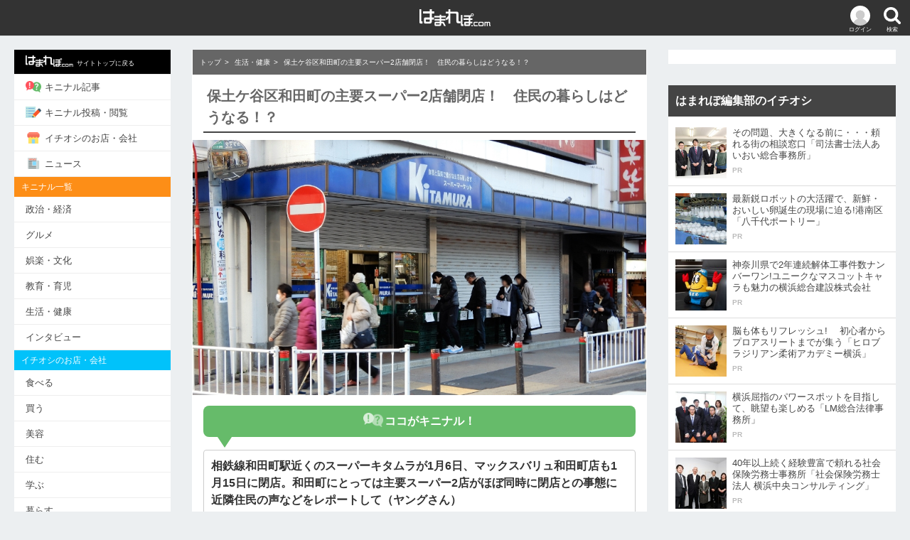

--- FILE ---
content_type: text/html; charset=UTF-8
request_url: https://hamarepo.com/story.php?story_id=7491
body_size: 12841
content:
<!DOCTYPE html>
<html>
<head>
<base href="https://hamarepo.com">
<meta charset="UTF-8">
<meta http-equiv="X-UA-Compatible" content="IE=edge">
<meta name="viewport" content="width=device-width,initial-scale=1">
<title>保土ケ谷区和田町の主要スーパー2店舗閉店！　住民の暮らしはどうなる！？ - [はまれぽ.com]  横浜 川崎 湘南 神奈川県の地域情報サイト</title>
<meta content="保土ケ谷区和田町の主要スーパー2店舗閉店！　住民の暮らしはどうなる！？ - はまれぽ.com" name="title">
<meta name="robots" content="index,follow" />
<meta name="keywords" content="" />
<meta name="description" content="相鉄線和田町駅近くのスーパーキタムラが1月6日、マックスバリュ和田町店も1月15日に閉店。和田町にとっては主要スーパー2店がほぼ同時に閉店との事態に近隣住民の声などをレポートして | 『はまれぽ.com』とは...横浜、川崎、湘南、神奈川県のキニナルお店、噂、スポット、変な場所、不思議なモノ、行政問題など真面目な疑問を徹底調査してレポートします。あなたがキニナル事をお寄せください。" />
<meta property="og:site_name" content="はまれぽ.com"/>
<meta property="article:publisher" content="https://www.facebook.com/hamarepocom/" />
<meta property="og:title" content="保土ケ谷区和田町の主要スーパー2店舗閉店！　住民の暮らしはどうなる！？ - はまれぽ.com 神奈川県の地域情報サイト" />
<meta property="og:description" content="相鉄線和田町駅近くのスーパーキタムラが1月6日、マックスバリュ和田町店も1月15日に閉店。和田町にとっては主要スーパー2店がほぼ同時に閉店との事態に近隣住民の声などをレポートして | 『はまれぽ.com』とは...横浜、川崎、湘南、神奈川県のキニナルお店、噂、スポット、変な場所、不思議なモノ、行政問題など真面目な疑問を徹底調査してレポートします。あなたがキニナル事をお寄せください。"/>
<meta property="og:type"   content="article"/>
<meta property="og:url"    content="http://hamarepo.com/story.php?story_id=7491"/>
<meta property="og:image"  content="http://hamarepo.com/story/images/7491/large_image.jpg?200122_01"/>
<meta property="fb:app_id" content="199591593421006"/>

<meta name="twitter:card"  content="summary_large_image" />
<meta name="twitter:site"  content="@twitter_acount" />
<meta name="twitter:image" content="https://hamarepo.com/story/images/7491/large_image.jpg" />

<link rel="canonical" href="https://hamarepo.com/story.php?story_id=7491">
<link rel="stylesheet" href="css_2017/drawer.css?200122_01">
<link rel="stylesheet" href="css_2017/style.css?200122_01">
<link rel="apple-touch-icon" href="https://hamarepo.com/images/sp_icons/icon.png">
<script src="https://ajax.googleapis.com/ajax/libs/jquery/2.2.4/jquery.min.js"></script>
<script src="js_2017/jquery.jscroll.test.js"></script>

<script type="application/ld+json">
{
  "@context": "http://schema.org",
  "@type": "Organization",
  "name": "はまれぽ.com",
  "url": "https://hamarepo.com/",
  "logo": "https://hamarepo.com/images/sp_icons/icon.png",
  "sameAs": [
    "https://www.facebook.com/hamarepocom/",
    "https://twitter.com/hamarepo",
    "https://www.instagram.com/hamarepo/",
    "https://www.youtube.com/channel/UCPLAXvs6Q7YXVz-boyjqoXA"
  ]
}
</script>

<script type="application/ld+json">
{
  "@context": "http://schema.org",
  "@type": "BreadcrumbList",
  "itemListElement":
  [
    {
      "@type": "ListItem",
      "position": 1,
      "item":
      {
        "@id": "https://hamarepo.com",
        "name": "トップ"
      }
    },
    {
      "@type": "ListItem",
      "position": 2,
      "item":
      {
        "@id": "https://hamarepo.com/top.php?genre_id=5",
        "name": "生活・健康"
      }
    }  ]
}
</script>
<script type="application/ld+json">
{
  "@context" : "http://schema.org",
  "@type" : "Article",
  "name" : "保土ケ谷区和田町の主要スーパー2店舗閉店！　住民の暮らしはどうなる！？",
  "author" : {
    "@type" : "Person",
    "name" : "結城靖博"
  },
   "publisher": {
    "@type": "Organization",
    "name": "はまれぽ.com",
    "logo": {
      "@type": "ImageObject",
      "url": "https://hamarepo.com/img_2017/hamarepo-184x60.png",
      "width" : 184,
      "height": 60
    }
  },
  "headline": "保土ケ谷区和田町の主要スーパー2店舗閉店！　住民の暮らしはどうなる！？",
  "datePublished" : "2020-01-27",
  "image" : "https://hamarepo.com/story/images/7491/large_image.jpg",
  "articleSection" : "相鉄線和田町駅近くのスーパーキタムラが1月6日、マックスバリュ和田町店も1月15日に閉店。和田町にとっては主要スーパー2店がほぼ同時に閉店との事態に近隣住民の声などをレポートして"
  ,"aggregateRating" : {
    "@type" : "AggregateRating",
    "bestRating"  : "100",
    "worstRating" : "0",
    "ratingValue" : "98.627787307033",
    "ratingCount" : "591"
  }
}
</script>
<!-- Google Analytics -->
<script>
	(function(i,s,o,g,r,a,m){i['GoogleAnalyticsObject']=r;i[r]=i[r]||function(){
			(i[r].q=i[r].q||[]).push(arguments)},i[r].l=1*new Date();a=s.createElement(o),
		m=s.getElementsByTagName(o)[0];a.async=1;a.src=g;m.parentNode.insertBefore(a,m)
	})(window,document,'script','https://www.google-analytics.com/analytics.js','ga');
	ga('create', 'UA-16475869-1', 'auto');
	ga('send', 'pageview');
</script>
<!-- End Google Analytics -->
<style>.pconly{display: block;} .sponly , .showapp{display: none;}</style>
	<!-- ヘッダー用_<head>のすぐ下に設置してください -->
	<script async src="https://securepubads.g.doubleclick.net/tag/js/gpt.js"></script>
	<script>
		!function(a9,a,p,s,t,A,g){if(a[a9])return;function q(c,r){a[a9]._Q.push([c,r])}a[a9]={init:function(){q("i",arguments)},fetchBids:function(){q("f",arguments)},setDisplayBids:function(){},targetingKeys:function(){return[]},_Q:[]};A=p.createElement(s);A.async=!0;A.src=t;g=p.getElementsByTagName(s)[0];g.parentNode.insertBefore(A,g)}("apstag",window,document,"script","//c.amazon-adsystem.com/aax2/apstag.js");

		apstag.init({
			pubID: 'c06cc614-f284-4373-8e7b-e334e4dcb9d3',
			adServer: 'googletag',
			simplerGPT: true
		});

		window.googletag = window.googletag || {cmd: []};

		var slot1;
		var slot2;
		var slot3;
		var slot4;
		var slot5;
		var slot6;
		var slot7;
		var slot8;

		googletag.cmd.push(function() {
			var SP_rect = googletag.sizeMapping()
				.addSize([770, 0], [])
				.addSize([360, 0], [336, 280])
				.addSize([0, 0], [300, 250])
				.build();
			var SP_banner = googletag.sizeMapping()
				.addSize([770, 0], [])
				.addSize([0, 0], [[320, 50], [320, 100]])
				.build();
			var PC_rect = googletag.sizeMapping()
				.addSize([770, 0], [300, 250])
				.addSize([0, 0], [])
				.build();
			var PC_300x600 = googletag.sizeMapping()
				.addSize([770, 0], [300, 600])
				.addSize([0, 0], [])
				.build();
			slot1 = googletag.defineSlot('/9176203/1694496', [[300, 250], [336, 280]], 'div-gpt-ad-1584589618087-0').defineSizeMapping(SP_rect).addService(googletag.pubads());
			slot2 = googletag.defineSlot('/9176203/1694497', [[336, 280], [300, 250]], 'div-gpt-ad-1584589655430-0').defineSizeMapping(SP_rect).addService(googletag.pubads());
			slot3 = googletag.defineSlot('/9176203/1694498', [[300, 250], [336, 280]], 'div-gpt-ad-1584589696113-0').defineSizeMapping(SP_rect).addService(googletag.pubads());
			slot4 = googletag.defineSlot('/9176203/1694499', [[320, 50], [320, 100]], 'div-gpt-ad-1584589743076-0').defineSizeMapping(SP_banner).addService(googletag.pubads());
			slot5 = googletag.defineSlot('/9176203/1694500', [[300, 250]], 'div-gpt-ad-1584589777375-0').defineSizeMapping(PC_rect).addService(googletag.pubads());
			slot6 = googletag.defineSlot('/9176203/1694501', [[336, 280], [300, 250]], 'div-gpt-ad-1584589819975-0').defineSizeMapping(PC_rect).addService(googletag.pubads());
			slot7 = googletag.defineSlot('/9176203/1694502', [[300, 250], [336, 280]], 'div-gpt-ad-1584589859926-0').defineSizeMapping(PC_rect).addService(googletag.pubads());
			slot8 = googletag.defineSlot('/9176203/1694503', [300, 600], 'div-gpt-ad-1584589906422-0').defineSizeMapping(PC_300x600).addService(googletag.pubads());
			googletag.pubads().disableInitialLoad(); //リクエストを待つ記述
			googletag.pubads().enableSingleRequest();
			googletag.pubads().collapseEmptyDivs(); //空のdivを閉じる
			googletag.enableServices();
		});

		googletag.cmd.push(function(){
			apstag.fetchBids({
					timeout: 2000 },
				function(bids) {
					apstag.setDisplayBids();
					googletag.pubads().refresh(); //広告をリフレッシュする記述
				});
		});
	</script>
</head>

<body class="drawer drawer--left drawer--sidebar">
	<header>
		<div class="header_wrap">

			<button type="button" class="drawer-toggle drawer-hamburger header_menu_btn"><img src="img_2017/icon-menu.png" alt="メニューボタン" ><p>メニュー</p></button>
			<div class="header_login_btn"><a href="member/menu/menu.php"><img src="img_2017/icon-login.png" alt="" ><p>ログイン</p></a></div>			<div id="header_search_btn" class="header_search_btn"><img src="img_2017/icon-search.png" alt="検索ボタン" ><p>検索</p></div>
			<h1 class="header-logo"><a href="https://hamarepo.com"><img src="img_2017/hamarepo-logo.png" alt="横浜のキニナル情報が見つかる！ はまれぽ.com" ></a></h1>

			<div id="header_search_box" class="header_search_box">
				<div id="search_section" class="search_inner">
					<form id="headSearchForm" name="headSearchForm" method="GET" action="https://hamarepo.com/search.php" enctype="multipart/form-data">
						<div class="clearfix">
							<div class="search_input_wrap"><input name="search" id="search" size="20" maxlength="2048" value="" placeholder="検索キーワードを入力" autocomplete="off" type="text"></div>
							<button id="search_btn" type="submit">検索</button>
						</div>
						<div id="site_search_switch" class="search_switch">
							<label id="kininaru_radio" class="search_label"><input name="search_rdo" value="1" id="search_kininaru" type="radio" checked><span>キニナル記事から探す</span></label>
							<label id="ichioshi_radio" class="search_label"><input name="search_rdo" value="2" id="search_ichioshi" type="radio"><span>キニナルお店・会社を探す</span></label>
						</div>
						<input id="search_post_type" name="post_type" value="ichioshi" type="hidden">
					</form>
				</div>
			</div>
		</div>
	</header>

	<div id="wrapper">
		<nav class="drawer-nav" role="">
			<div class="drawer-menu">
									<div class="drawer-login clearfix">
						<div class="drawer-login_l">
							<img src="img_2017/icon-login.png" alt="">
						</div>
						<div class="drawer-login_r">
							<p><span class="drawer-login_name">ゲスト</span>さん</p>
							<div><span><a href="member/menu/menu.php">ログイン・会員登録</a></span></div>
						</div>
					</div>
								<ul>
					<li style="background: #000;"><a href="https://hamarepo.com" style="color:#fff;font-size:9px;"><img src="img_2017/hamarepo-logo.png" class="drawer-menu_icon" alt="">サイトトップに戻る</a></li>
					<li><a href="https://hamarepo.com/top.php"><img src="img_2017/icon-kininaru.png" class="drawer-menu_icon" alt="">キニナル記事</a></li>
					<li><a href="https://hamarepo.com//kininaru.php"><img src="img_2017/icon-write.png" class="drawer-menu_icon" alt="">キニナル投稿・閲覧</a></li>
					<li><a href="https://hamarepo.com/ichioshi/"><img src="img_2017/icon-shop.png" class="drawer-menu_icon" alt="">イチオシのお店・会社</a></li>
					<li><a href="https://hamarepo.com/news/"><img src="img_2017/icon-news.png" class="drawer-menu_icon" alt="">ニュース</a></li>
					<!--<li><a href="ranking.php"><img src="img_2017/icon-ranking.png" class="drawer-menu_icon" alt="">アクセスランキング</a></li>-->
					<!--<li><a href="topEnquete.php?page_no=0&enqueteId=171&mode=back&top=1"><img src="img_2017/icon-check.png" class="drawer-menu_icon" alt="">キニナル意識調査</a></li>-->
				</ul>
				<p class="drawer-section-name bg-kininaru">キニナル一覧</p>
				<ul>
					<li><a href="top.php?genre_id=1">政治・経済</a></li>
					<li><a href="top.php?genre_id=3">グルメ</a></li>
					<li><a href="top.php?genre_id=2">娯楽・文化</a></li>
					<li><a href="top.php?genre_id=4">教育・育児</a></li>
					<li><a href="top.php?genre_id=5">生活・健康</a></li>
					<li><a href="top.php?genre_id=6">インタビュー</a></li>
				</ul>
				<p class="drawer-section-name bg-ichioshi">イチオシのお店・会社</p>
				<ul>
					<li><a href="ichioshi/eat/">食べる</a></li>
					<li><a href="ichioshi/buy/">買う</a></li>
					<li><a href="ichioshi/beauty/">美容</a></li>
					<li><a href="ichioshi/sumu/">住む</a></li>
					<li><a href="ichioshi/learn">学ぶ</a></li>
					<li><a href="ichioshi/live">暮らす</a></li>
					<li><a href="ichioshi/play">遊ぶ・泊まる</a></li>
					<li><a href="ichioshi/hospital">病院</a></li>
					<li><a href="ichioshi/consult">相談</a></li>
					<li><a href="ichioshi/health">健康</a></li>
				</ul>
				<div class="drawer-sns clearfix">
					<a href="https://www.facebook.com/hamarepocom/"><img src="img_2017/icon-facebook.png" alt="Facebook"></a>
					<a href="https://twitter.com/hamarepo"><img src="img_2017/icon-twitter.png" alt="Twitter"></a>
					<a href="https://www.instagram.com/hamarepo/"><img src="img_2017/icon-instagram.png" alt="Instagram"></a>
					<a href="https://www.youtube.com/channel/UCPLAXvs6Q7YXVz-boyjqoXA"><img src="img_2017/icon-youtube.png" alt="YouTube"></a>
				</div>
				<ul>
					<li><a href="news_backnumber.php">お知らせ</a></li>
					<li><a href="hamarepo.php">はまれぽ.comとは</a></li>
					<li><a href="writer_list.php">ライター紹介</a></li>
					<li><a href="question.php">Q&amp;A</a></li>
					<li><a href="sitemap/">サイトマップ</a></li>
					<li><a href="company.php">運営会社</a></li>
					<li><a href="siterule.php">サイト規約</a></li>
					<li><a href="privacy.php">プライバシーポリシー</a></li>
					<li><a href="contact.php">お問い合わせ</a></li>
					<li><a href="member/login/logout.php">ログアウト</a></li>
				</ul>
			</div>
			<div class="nav-banner">
				<ul>
					<div class="nav-banner">
						<ul>
							<li><a href="//hamarepo.com/campaign/fleeplan/"><img src="//hamarepo.com/img_2017/freeplan.png" alt=""></a></li>
							<li><a href="//hamarepo.com/top.php?genre_id=6?b"><img src="//hamarepo.com/img_2017/hamabito2.jpg" alt=""></a></li>
							<li><a href="//hamarepo.com/news.php?news_id=448"><img src="//hamarepo.com/img_2017/ad/banner-wanted.jpg" alt=""></a></li>
						</ul>
					</div>
				</ul>
			</div>
		</nav>

		<div id="division" class="clearfix">
			<!--<div class="ad_top-banner"><img src="img_2017/baner950×270.jpg" alt=""></div>-->
			<div id="mainWrap">
				<main id="main">

				
				<style>
	.comment_vote,a.storyVote{cursor: pointer;}
	.article-recommend_img{object-fit: cover;}
</style>

<script>
$(function(){
	$('.scroll').jscroll({
			loadingHtml		:	'<div style="text-align: center"><img src="../img_2017/loading.gif" alt="Loading" class="loading-gif"></div>',
			nextSelector	:	'a.next:last',
			contentSelector	:	'div.article-list_wrap',
			callback: jscroll_callback
		}, function(){
			_gaq.push(['_trackPageview', $('a.next').attr('href')]);
			var id = $('p').attr('id','sample');
		}
	);
});
</script>

<!--レコメンド-->
<script>
	$(document).on("click",".reccomend",function(){
		var reccomend  = $(this).data();
		var result = $.ajax({
			url:'./lib/reccomend_request.php',
			type:'POST',
			data:reccomend,
			async: false
		});
		//alert(responseText);
		//alert(result);
	});
</script>

<!-- 面白かった・面白くなかったボタン-->
<script type="text/javascript">
	$(document).on("click","a.storyVote",function(){

		var flg=1;
		var story_point;
		var story_id=$(this).attr('id');
		var evalute_flg=$(this).attr('value');
		if(story_id.search('storyVote_good_') != -1){
			story_id=story_id.replace('storyVote_good_','');
			story_point=parseInt($('#story_point_good_'+story_id).text());
		}else{
			story_id=story_id.replace('storyVote_bad_','');
			story_point=parseInt($('#story_point_bad_'+story_id).text());
			flg=2;
		}

		if(!isNaN(story_point)){
			story_point++;
			if(flg==1){
				$('#story_point_good_'+story_id).text(story_point);
			}else{
				$('#story_point_bad_'+story_id).text(story_point);
			}
		}

		var result = $.ajax({
			url:'./member/story/vote.php',
			type:'post',
			data:{story_id: story_id,evalute_flg: evalute_flg},
			cache:false,
			dataType:'json',
			timeout:5000,
		});

		$("a.storyVote").css('cursor','auto').removeClass('storyVote').unbind('click');
		$('li.storyVote').removeClass('good bad');

	});
</script>


<style>
	.comment_vote,a.storyVote{cursor: pointer;}
	.article-recommend_img{object-fit: cover;}
</style>

<!--そう思う・思わない-->
<script>
	$(document).on("click",".comment_vote",function(){

		var flg=1;
		var story_point;
		var comment_no=$(this).attr('id');
		var evalute_flg=$(this).attr('value');

		if(comment_no.search('storyComment_thinkso_') != -1){
			comment_no=comment_no.replace('storyComment_thinkso_','');
			story_point=parseInt($('#comment_point_thinkso_'+comment_no).text());
		}else{
			comment_no=comment_no.replace('storyComment_dontthink_','');
			story_point=parseInt($('#comment_point_dontthink_'+comment_no).text());
			flg=2;
		}

		if(!isNaN(story_point)){
			story_point++;
			if(flg==1){
				$('#comment_point_thinkso_'+comment_no).text(story_point);
			}else{
				$('#comment_point_dontthink_'+comment_no).text(story_point);
			}
		}
		 var result = $.ajax({
			 url:'./member/story/comment_vote.php',
			 type:'post',
			 data:{comment_no: comment_no , evalute_flg: evalute_flg},
			 cache:false,
			 dataType:'json',
			 timeout:5000,
			 async: false
		 }).responseText;

		var comment_no=$(this).attr('id');
		if(comment_no.search('storyComment_thinkso_') != -1){
			comment_no=comment_no.replace('storyComment_thinkso_','');
		}else{
			comment_no=comment_no.replace('storyComment_dontthink_','');
		}

		if(!isNaN(comment_no)){
			$(".thinkso"   + comment_no).attr("src","./img/common/button/bt_thinkso_gray.gif"  ).css('cursor','auto').unbind('click').removeClass("storyCommentVote"+comment_no).removeClass('comment_vote').parent("li").removeClass('good');
			$(".dontthink" + comment_no).attr("src","./img/common/button/bt_dontthink_gray.gif").css('cursor','auto').unbind('click').removeClass("storyCommentVote"+comment_no).removeClass('comment_vote').parent("li").removeClass('bad');
		}

	});
</script>

<!--コメント入力欄-->
<script>
	$(document).on("click","#comment_wrap dt",function(){
		$(this).next().slideToggle();
		if($(this).hasClass('active')){
			$(this).removeClass('active');
		}else{
			$(this).addClass('active');
		}
	});
	$(document).on("click",'#comment_wrap a',function(){
		return false;
	});
</script>

<!--コメントの追加表示-->
<script type="text/javascript">
	$(document).on("click",'#story-comment-more',function(){
		var storyCommentMore = $(this);
		var pageNo = parseInt($(this).attr("page-no"));
		var storyId = $(this).attr("story-id");
		var url = "story_comment_list.php";
		storyCommentMore.attr("page-no", pageNo + 1);
		$.getJSON(url, {"page_no": pageNo, "story_id":storyId, "ajax": true}, function(data){
			if(data.comment_last) {$("#story-comment-more-warp").remove();}
			$("#story-comment").append(data.comment_story);
			$("#story-comment-more").attr("page-no", pageNo + 1);
			ga('send', 'pageview','/story_comment_list.php?page_no='+pageNo+'&story_id='+storyId);
		})
	});
</script>

		<nav class="service-menu">
			<menu class="clearfix">
				<li><a href="https://hamarepo.com/top.php"><img src="img_2017/icon-kininaru.png" alt=""><p>キニナル記事</p></a></li>
				<li><a href="https://hamarepo.com/kininaru.php"><img src="img_2017/icon-write.png" alt=""><p>キニナル投稿・閲覧</p></a></li>
				<li><a href="https://hamarepo.com/ichioshi/"><img src="img_2017/icon-shop.png" alt=""><p>イチオシのお店・会社</p></a></li>
				<li><a href="https://hamarepo.com/news/"><img src="img_2017/icon-news.png" alt=""><p>ニュース</p></a></li>
			</menu>
		</nav>
		<div class="category-menu">
			<ul class="clearfix">
				<li><a href="top.php" class="active_top">トップ</a></li>
				<li><a href="top.php?genre_id=1">政治・経済</a></li>
				<li><a href="top.php?genre_id=3">グルメ</a></li>
				<li><a href="top.php?genre_id=2">娯楽・文化</a></li>
				<li id="menu-list_btn" class="menu-list_btn">一覧<span>▼</span></li>
				<ul id="toggle_category-menu_box" class="toggle_category-menu_box clearfix">
					<li><a href="top.php?genre_id=4">教育・育児</a></li>
					<li><a href="top.php?genre_id=5">生活・健康</a></li>
					<li><a href="top.php?genre_id=6">インタビュー</a></li>
					<li class="menu-list_btn"></li>
				</ul>
			</ul>
		</div>
		<!-- パンくずリスト -->
		<div class="breadcrumb">
							<ul>
											<li><a href="https://hamarepo.com">トップ</a></li>
											<li><a href="https://hamarepo.com/top.php?genre_id=5">生活・健康</a></li>
										<li>保土ケ谷区和田町の主要スーパー2店舗閉店！　住民の暮らしはどうなる！？</li>
				</ul>
					</div>

		<!-- パンくずリスト -->
		<article class="article">
			<h1>保土ケ谷区和田町の主要スーパー2店舗閉店！　住民の暮らしはどうなる！？</h1>
			<div class="title_img"><img src="story/images/7491/large_image.jpg" alt="保土ケ谷区和田町の主要スーパー2店舗閉店！　住民の暮らしはどうなる！？"></div>			<div class="title_kininaru">
				<p class="genre_id5"><img src="img_2017/icon-write2.png" alt="">ココがキニナル！</p>
				<h2>相鉄線和田町駅近くのスーパーキタムラが1月6日、マックスバリュ和田町店も1月15日に閉店。和田町にとっては主要スーパー2店がほぼ同時に閉店との事態に近隣住民の声などをレポートして（ヤングさん）</h2>
			</div>
			<div class="title_result">
				<p>はまれぽ調査結果！</p>
				<h2>長らく地元に親しまれてきたスーパー2店舗の閉店は、やはり住民にとって大きな痛手のようだ。だが、各人各様が対応策を案じる中、隣り駅の上星川にもうすぐできるサミットに希望を託す人々も多い。</h2>
				</div>			<!--
				<div class="title_parts clearfix">
					<p class="date"></p>
					<p class="writer">面白かった：583 面白くなかった：8</p>
				</div>
-->
							<center>
					<div class="ad_under_title">
						<ul class="clearfix"><!--
					--><li></li><!--
					--><li></li><!--
				--></ul>
					</div>
				</center>
			
			<div class="sns_box">
				<ul class="clearfix"><!--
						--><li><a href="https://www.facebook.com/share.php?u=http://hamarepo.com/story.php?story_id=7491" onClick="window.open(this.href, 'FBwindow', 'width=650, height=450, menubar=no, toolbar=no, scrollbars=yes'); return false;" target="_blank" class="facebook_btn"><img src="img_2017/sns-facebook.png" alt="Facebook"></a></li><!--
						--><li><a target="_blank" href="https://twitter.com/share?url=http://hamarepo.com/story.php?story_id=7491/&amp;text=%E4%BF%9D%E5%9C%9F%E3%82%B1%E8%B0%B7%E5%8C%BA%E5%92%8C%E7%94%B0%E7%94%BA%E3%81%AE%E4%B8%BB%E8%A6%81%E3%82%B9%E3%83%BC%E3%83%91%E3%83%BC2%E5%BA%97%E8%88%97%E9%96%89%E5%BA%97%EF%BC%81%E3%80%80%E4%BD%8F%E6%B0%91%E3%81%AE%E6%9A%AE%E3%82%89%E3%81%97%E3%81%AF%E3%81%A9%E3%81%86%E3%81%AA%E3%82%8B%EF%BC%81%EF%BC%9F" class="twitter_btn"><img src="img_2017/sns-twitter.png" alt="Twitter"></a></li><!--
						--><li><a target="_blank" href="https://line.me/R/msg/text/?%E4%BF%9D%E5%9C%9F%E3%82%B1%E8%B0%B7%E5%8C%BA%E5%92%8C%E7%94%B0%E7%94%BA%E3%81%AE%E4%B8%BB%E8%A6%81%E3%82%B9%E3%83%BC%E3%83%91%E3%83%BC2%E5%BA%97%E8%88%97%E9%96%89%E5%BA%97%EF%BC%81%E3%80%80%E4%BD%8F%E6%B0%91%E3%81%AE%E6%9A%AE%E3%82%89%E3%81%97%E3%81%AF%E3%81%A9%E3%81%86%E3%81%AA%E3%82%8B%EF%BC%81%EF%BC%9Fhttp://hamarepo.com/story.php?story_id=7491" target="_blank" class="line_btn"><img src="img_2017/sns-line.png" alt="LINE"></a></li><!--
						--><li><a target="_blank" href="https://b.hatena.ne.jp/entry/http://hamarepo.com/story.php?story_id=7491" data-hatena-bookmark-layout="simple" title="保土ケ谷区和田町の主要スーパー2店舗閉店！　住民の暮らしはどうなる！？" data-hatena-bookmark-initialized="1" class="hatena_btn"><img src="img_2017/sns-hatena.png" alt="はてな"></a></li><!--
				--></ul>
				<!--
				<div class="feedly">
					<ul class="clearfix">
						<li><a href="" class="feedly_btn"><img src="img_2017/sns-feedly.png" alt="Facebook"></a></li>
					</ul>
				</div>
				-->
			</div>

			<div class="title_parts clearfix">
				<time class="date" datetime="2026-01-23T14:55:45+0900" >2020年01月27日</time>
				<p class="writer">ライター：<a href="./story_list.php?user_id=19499">結城靖博</a> </p>
			</div>
			<!-- 記事の内容 -->
			<input type="hidden" value="story_7491" id="origin_content">

			<div class="article-list_wrap scroll">
				<div class="article_inner">
					<p>	<span style="font-size:14px;">相鉄線星川駅近くの大型スーパー・イオン天王町店が建て替えのため2020（令和2）年2月9日をもって一時休業することが話題となっている今、なんと隣り駅の和田町（わだまち）の主要スーパーまで、しかも2店舗立て続けになくなってしまうという。<br />	これは近隣住民にとっては大問題だろう。今回は、そんな住民の生の声を拾う調査だ。さっそく緊急取材を行うべく保土ケ谷区仏向町にある和田町駅へ向かった。<br />	　<br />	</span></p><p style="text-align: center;">	<span style="color:#0000cd;"><span style="font-size:14px;"><img alt="" src="/writer/story/images/images/hamarepo/kojima/2020/01/7491/01_R.jpg" style="width: 600px; height: 459px;" /><br />	投稿にあるスーパーキタムラとマックスバリュの位置関係</span></span><span style="font-size:14px;"><a href="https://www.openstreetmap.org/copyright" target="_blank"><span style="color:#0000cd;">（&copy; OpenStreetMap contributors）</span></a></span></p><p>	<span style="font-size:14px;">　<br />	　<br />	　<br />	<h2>すでに閉店後のスーパーキタムラの様子</h2><br />	　<br />	最初に和田町を訪れたのは2020（令和2）年1月14日。すでにスーパーキタムラが閉店してから8日経っていた。<br />	　</span></p><p style="text-align: center;">	<span style="color:#0000cd;"><span style="font-size:14px;"><img alt="" src="/writer/story/images/images/hamarepo/kojima/2020/01/7491/02_R.JPG" style="width: 600px; height: 450px;" /><br />	和田町駅北口側からの眺め</span></span></p><p>	<span style="font-size:14px;">　<br />	スーパーキタムラは線路を渡った南口側の、駅からすぐの場所にあった。<br />	　<br />	</span></p><p style="text-align: center;">	<span style="color:#0000cd;"><span style="font-size:14px;"><img alt="" src="/writer/story/images/images/hamarepo/kojima/2020/01/7491/03_R.JPG" style="width: 600px; height: 450px;" /><br />	おやっ？</span></span></p><p>	<span style="font-size:14px;">　<br />	閉店したはずなのにシャッターが一部開き、店の前に人々が集まっていた。なぜだろうと思い店に近づき、店頭で客の相手をしていた店の人に声をかける。すると、横のほうを指差しながら、「詳しい話は弁護士さんに聞いてください」と沈んだ声が返ってきた。<br />	えっ、そばに弁護士が立っているのか？　と一瞬思ったが、そうではなく、閉店の告知と弁護士の連絡先が記された文書が、指差すほうの店先に貼られていたのだった。<br />	　<br />	</span></p><p style="text-align: center;">	<span style="color:#0000cd;"><span style="font-size:14px;"><img alt="" src="/writer/story/images/images/hamarepo/kojima/2020/01/7491/04_2_R.JPG" style="width: 600px; height: 450px;" /><br />	書面に「多額の負債を抱えて・・・」とある</span></span></p><p>	<span style="font-size:14px;">　<br />	今回の取材はあくまで閉店にともなう近隣住民の声を聞くことが目的であり、ことさらに閉店理由を追及したりすることは本意ではない。それにこの書面を読めば、閉めざるをえなくなったわけは、もう十分理解できるだろう。<br />	　<br />	</span></p><p style="text-align: center;">	<span style="color:#0000cd;"><span style="font-size:14px;"><img alt="" src="/writer/story/images/images/hamarepo/kojima/2020/01/7491/05_R.JPG" style="width: 600px; height: 450px;" /><br />	店先では商品が安く売られていた</span></span></p><p>	<span style="font-size:14px;">　<br />	売れ残った在庫を処分しているのだろうか。<br />	店頭に並ぶ商品の前には、大勢の客たちが入れ代わり立ち代わり現れる。皆、なかなか立ち去ろうとしない。そこには、単に商品を品定めするだけではなく、長年利用してきたスーパーの終焉を惜しむかのような表情も見受けられた。<br />	<br />	そんな方々が購入を終えて店を離れたところで、話を聞くことにした。<br />	　<br />	　<br />	　<br />	<h2>バスを利用する80代女性の声</h2><br />	　<br />	最初に声をかけたのは85歳のお元気な女性。家は駅からバスで20分ほどかかる新桜ケ丘のほうだという。40年ほど前からそこに暮らし、和田町駅を利用するときは昔からこの店で買い物をして帰ったそうだ。<br />	食料品しか扱っていないが、駅の目の前だから便利だし、品質も良かったという。<br />	　<br />	</span></p><p style="text-align: center;">	<span style="color:#0000cd;"><span style="font-size:14px;"><img alt="" src="/writer/story/images/images/hamarepo/kojima/2020/01/7491/06_R.JPG" style="width: 600px; height: 450px;" /><br />	店は駅の隣りだ。この立地は強みだったろう</span></span></p><p>	<span style="font-size:14px;">　<br />	「南口で乗り降りする人は、みんなここを利用してましたよ。でも、2～3ヶ月前からちょっと品質が落ちてきておかしいなと思っていたら、突然これでしょ。びっくりしちゃった」<br />	そう言うと、「バスが来るから」と言って去っていった。もう少しお話を伺いたかったが、残念だ。<br />	　<br />	</span></p><p style="text-align: center;">	<span style="color:#0000cd;"><span style="font-size:14px;"><img alt="" src="/writer/story/images/images/hamarepo/kojima/2020/01/7491/07_R.JPG" style="width: 600px; height: 450px;" /><br />	通りの向かいのバス停には、たくさんの人が並んでいた</span></span></p><p>	<span style="font-size:14px;">　<br />	　<br />	　<br />	<h2>ご近所に住む40代女性の声</h2><br />	　<br />	次に話を聞いたのは、10年前からこの付近に住む40代前半の主婦。歩いて10分ほどのところに家がある。近いので、ほとんど毎日食材はここで買っていたという。<br />	　<br />	</span></p><p style="text-align: center;">	<span style="color:#0000cd;"><span style="font-size:14px;"><img alt="" src="/writer/story/images/images/hamarepo/kojima/2020/01/7491/08_R.JPG" style="width: 600px; height: 450px;" /><br />	スーパーの真向かいの、この路地の先に家があるそうだ</span></span></p><p>	<span style="font-size:14px;">　<br />	「マックスバリュも利用していたけど、それもなくなると聞いて、普段の買い物の場所がほとんどなくなってしまう。近所のお友だちもみんな『大変だ』と言ってます」と嘆く。<br />	「お店のポイントもコツコツ貯めていたのに」<br />	今後の買い物はどうするのか尋ねると、「隣り駅の上星川に行けば相鉄ローゼンがあるし、近々サミットができるとも聞いてます。でも、歩いて気軽には行けないし、こうなったらネットスーパーを利用するかな・・・」。<br />	なるほど、人によってはそういう発想もあるようだ。<br />	　<br />	</span></p><p style="text-align: center;">	<span style="color:#0000cd;"><span style="font-size:14px;"><img alt="" src="/writer/story/images/images/hamarepo/kojima/2020/01/7491/09_R.JPG" style="width: 600px; height: 450px;" /><br />	上星川の相鉄ローゼン。この店も駅のすぐ横にある</span></span></p><p>	<span style="font-size:14px;">　<br />	　<br />	　<br />	<h2>横浜国大の近くに住む50代男性の声</h2><br />	　<br />	続いて、店の人と親しげに言葉を交わしてから北口の商店街のほうへ歩いていこうとする中年男性に声をかけた。お年は50代前半。子どものころからここに住んでいて、そのころからキタムラはあったという。<br />	　<br />	</span></p><p style="text-align: center;">	<span style="color:#0000cd;"><span style="font-size:14px;"><img alt="" src="/writer/story/images/images/hamarepo/kojima/2020/01/7491/10_R.JPG" style="width: 600px; height: 450px;" /><br />	北口を出て帷子川（かたびらがわ）を越えると和田町商店街。マックスバリュはこの先だ</span></span></p><p>	<span style="font-size:14px;">　<br />	「商店街を通って家に帰るのでマックスバリュも利用していたが、キタムラは野菜が安くて品質が良かった。マックスバリュはイオン系列だからPB（プライベートブランド）商品が安かったし、二つの店を使い分けていたんだ。その両方がなくなっちゃうんだから、ショックだよ」<br />	「ただ、家は横浜国大に近い釜台町（かまだいちょう）にあって、最近近所にクリエイトができて助かってる。ドラッグストアなのに食品もあるしね。と言っても生鮮食品は限られてるからなぁ」<br />	　<br />	</span></p><p style="text-align: center;">	<span style="color:#0000cd;"><span style="font-size:14px;"><img alt="" src="/writer/story/images/images/hamarepo/kojima/2020/01/7491/11_R.JPG" style="width: 600px; height: 450px;" /><br />	2018（平成30）年3月にオープンしたクリエイトＳ・Ｄ 保土ヶ谷釜台町店</span></span></p><p>	<span style="font-size:14px;">　<br />	　<br />	<br />	　</span></p>				</div>

									<!--次のページのURL（通常非表示）-->
					<div class="article-list_banner">
						<a href="//hamarepo.com/story.php?page_no=1&story_id=7491" class="next">next page</a>
					</div>
					<!-- ロード中の画像-->
					<!--<div style="text-align: center"><img src="img_2017/loading.gif" alt="Loading" class="loading-gif" ></div>-->
				
				<!-- page_last-->

			</div><!-- article-list_wrap -->

		</article><!-- article-->
				</main>
			</div><!-- main_wrap -->
			<aside id="sideWrap">
					<div id="side" >

						<div class="side_ad"><div class="side-banner"><div id='div-gpt-ad-1584589777375-0'><script>googletag.cmd.push(function() { googletag.display('div-gpt-ad-1584589777375-0'); });</script></div></div></div>



						<div class="side_article">
							<h4>はまれぽ編集部のイチオシ</h4>
							<div class="article-list">
								<a href="//hamarepo.com/ichioshi/63120.html">
									<div class="article-list_normal">
										<div class="article-list_img"><img src="https://hamarepo.com//wp-content/uploads/2014/12/main.jpg" alt="" class=""></div>
										<div class="article-list_txt">
											<p class="article-list_title">その問題、大きくなる前に・・・頼れる街の相談窓口「司法書士法人あいおい総合事務所」</p>
											<ul class="article-list_info clearfix">
												<li class="article-list_pr">PR</li>
											</ul>
										</div>
									</div>
								</a>
							</div><div class="article-list">
								<a href="//hamarepo.com/ichioshi/83229.html">
									<div class="article-list_normal">
										<div class="article-list_img"><img src="https://hamarepo.com//wp-content/uploads/2016/09/八千代ポートリー_main-128x128.jpg" alt="" class=""></div>
										<div class="article-list_txt">
											<p class="article-list_title">最新鋭ロボットの大活躍で、新鮮・おいしい卵誕生の現場に迫る!港南区「八千代ポートリー」</p>
											<ul class="article-list_info clearfix">
												<li class="article-list_pr">PR</li>
											</ul>
										</div>
									</div>
								</a>
							</div><div class="article-list">
								<a href="//hamarepo.com/ichioshi/74103.html">
									<div class="article-list_normal">
										<div class="article-list_img"><img src="https://hamarepo.com//wp-content/uploads/2015/11/ysk-main-128x128.jpg" alt="" class=""></div>
										<div class="article-list_txt">
											<p class="article-list_title">神奈川県で2年連続解体工事件数ナンバーワン!ユニークなマスコットキャラも魅力の横浜総合建設株式会社</p>
											<ul class="article-list_info clearfix">
												<li class="article-list_pr">PR</li>
											</ul>
										</div>
									</div>
								</a>
							</div><div class="article-list">
								<a href="//hamarepo.com/ichioshi/80103.html">
									<div class="article-list_normal">
										<div class="article-list_img"><img src="https://hamarepo.com//wp-content/uploads/2016/06/top-128x128.jpg" alt="" class=""></div>
										<div class="article-list_txt">
											<p class="article-list_title">脳も体もリフレッシュ! 　初心者からプロアスリートまでが集う「ヒロブラジリアン柔術アカデミー横浜」</p>
											<ul class="article-list_info clearfix">
												<li class="article-list_pr">PR</li>
											</ul>
										</div>
									</div>
								</a>
							</div><div class="article-list">
								<a href="//hamarepo.com/ichioshi/72392.html">
									<div class="article-list_normal">
										<div class="article-list_img"><img src="https://hamarepo.com//wp-content/uploads/2015/09/icon-128x128.jpg" alt="" class=""></div>
										<div class="article-list_txt">
											<p class="article-list_title">横浜屈指のパワースポットを目指して、眺望も楽しめる「LM総合法律事務所」</p>
											<ul class="article-list_info clearfix">
												<li class="article-list_pr">PR</li>
											</ul>
										</div>
									</div>
								</a>
							</div><div class="article-list">
								<a href="//hamarepo.com/ichioshi/91492.html">
									<div class="article-list_normal">
										<div class="article-list_img"><img src="https://hamarepo.com//wp-content/uploads/2017/02/yokohamacyuo_main-128x128.jpg" alt="" class=""></div>
										<div class="article-list_txt">
											<p class="article-list_title">40年以上続く経験豊富で頼れる社会保険労務士事務所「社会保険労務士法人 横浜中央コンサルティング」</p>
											<ul class="article-list_info clearfix">
												<li class="article-list_pr">PR</li>
											</ul>
										</div>
									</div>
								</a>
							</div><div class="article-list">
								<a href="//hamarepo.com/ichioshi/68437.html">
									<div class="article-list_normal">
										<div class="article-list_img"><img src="https://hamarepo.com//wp-content/uploads/2015/05/15-128x128.jpg" alt="" class=""></div>
										<div class="article-list_txt">
											<p class="article-list_title">横浜中華街で横浜のソウルフード「ブタまん」を提供する創業明治27年の老舗・ブタまんの「江戸清」</p>
											<ul class="article-list_info clearfix">
												<li class="article-list_pr">PR</li>
											</ul>
										</div>
									</div>
								</a>
							</div><div class="article-list">
								<a href="//hamarepo.com/ichioshi/100686.html">
									<div class="article-list_normal">
										<div class="article-list_img"><img src="https://hamarepo.com//wp-content/uploads/2018/06/paintbull-main-128x128.jpg" alt="" class=""></div>
										<div class="article-list_txt">
											<p class="article-list_title">車の修理、なんでそんな高いの?「ペイントブル横浜旭」ならディーラーよりも安く早く修理できるって本当?</p>
											<ul class="article-list_info clearfix">
												<li class="article-list_pr">PR</li>
											</ul>
										</div>
									</div>
								</a>
							</div><div class="article-list">
								<a href="//hamarepo.com/ichioshi/70265.html">
									<div class="article-list_normal">
										<div class="article-list_img"><img src="https://hamarepo.com//wp-content/uploads/2015/07/title5.jpg" alt="" class=""></div>
										<div class="article-list_txt">
											<p class="article-list_title">本当のセキュリティとは!?　1級錠施工技師がいる「カギの横浜ロックサービス」</p>
											<ul class="article-list_info clearfix">
												<li class="article-list_pr">PR</li>
											</ul>
										</div>
									</div>
								</a>
							</div><div class="article-list">
								<a href="//hamarepo.com/ichioshi/78293.html">
									<div class="article-list_normal">
										<div class="article-list_img"><img src="https://hamarepo.com//wp-content/uploads/2016/06/main8-128x128.jpg" alt="" class=""></div>
										<div class="article-list_txt">
											<p class="article-list_title">受験対策はテスト対策にあらず。点数より、知ることへの興味を伸ばす「啓進塾 金沢文庫校」</p>
											<ul class="article-list_info clearfix">
												<li class="article-list_pr">PR</li>
											</ul>
										</div>
									</div>
								</a>
							</div>						</div>


						<div class="side-kininaru_comment">
							<h4>最近のコメント</h4>
							<ul class="comment-list">
																<li>
									<p class="kininaru_title"><a href="https://hamarepo.com/story.php?story_id=5729">再開発で工事中の二俣川駅南口「交通広場」、使用開始はいつ？</a></p>
									<div class="comment_txt">
										<p>2025年11月に、相鉄バスの、南元宿のバス停からさちが丘のバス停まで、二股川駅の南口交通広場近辺を...</p>
									</div>
									<div class="user_info clearfix">
										<img src="//hamarepo.com/member/profile/images/7239/thumbnail_image.gif" alt="狐猫" class="user_photo">
											<p class="user_name">狐猫<img src="//hamarepo.com/ita/ranking/images/7_s.png" alt="" class="user_ranking"></p>
									</div>
								</li>
																<li>
									<p class="kininaru_title"><a href="https://hamarepo.com/story.php?story_id=7747">横浜線が東神奈川駅で折り返す理由は？</a></p>
									<div class="comment_txt">
										<p>2025年12月の発表では、横浜線の桜木町駅乗り入れが、2026年3月の時刻改正から朝に増えると言う...</p>
									</div>
									<div class="user_info clearfix">
										<img src="//hamarepo.com/member/profile/images/7239/thumbnail_image.gif" alt="狐猫" class="user_photo">
											<p class="user_name">狐猫<img src="//hamarepo.com/ita/ranking/images/7_s.png" alt="" class="user_ranking"></p>
									</div>
								</li>
																<li>
									<p class="kininaru_title"><a href="https://hamarepo.com/story.php?story_id=7758">なぜ、「のぞみ」は新横浜駅に停まるのか？</a></p>
									<div class="comment_txt">
										<p>先日、投稿しましたが、　JR発表の12月12日の記事では、来年3月14日から、新横浜駅停車の「のぞみ...</p>
									</div>
									<div class="user_info clearfix">
										<img src="//hamarepo.com/member/profile/images/7239/thumbnail_image.gif" alt="狐猫" class="user_photo">
											<p class="user_name">狐猫<img src="//hamarepo.com/ita/ranking/images/7_s.png" alt="" class="user_ranking"></p>
									</div>
								</li>
															</ul>
						</div>
		
					<div class="side-banner"><div id='div-gpt-ad-1584589906422-0'><script>googletag.cmd.push(function() { googletag.display('div-gpt-ad-1584589906422-0'); });</script></div></div>
					</div><!-- #side -->
			</aside><!-- #sideWrap -->
		</div><!-- #division -->
		<p id="pageTop" class="pagetop"><a href="#top"></a></p>
	</div><!-- #wrapper -->

	<footer>
		<div class="footer_wrap">
			<div class="footer-sns clearfix">
				<a target="_blank" href="https://www.facebook.com/hamarepocom/" target="_blank"><img src="img_2017/icon-facebook.png" alt="Facebook"></a>
				<a target="_blank" href="https://twitter.com/hamarepo"><img src="img_2017/icon-twitter.png" alt="Twitter"></a>
				<a target="_blank" href="https://www.instagram.com/hamarepo/"><img src="img_2017/icon-instagram.png" alt="Instagram"></a>
				<a target="_blank" href="https://www.youtube.com/channel/UCPLAXvs6Q7YXVz-boyjqoXA"><img src="img_2017/icon-youtube.png" alt="YouTube"></a>
			</div>
			<div class="footer_menu">
				<ul class="clearfix">
					<li><a href="company.php">運営会社</a></li><li><a href="siterule.php">サイト規約</a></li><li><a href="privacy.php">プライバシーポリシー</a></li>
				</ul>
				<ul>
					<li><a href="contact.php">お問い合わせ</a></li>
				</ul>
			</div>
			<small>Copyright &copy; 2010 はまれぽ.com All Rights Reserved.</small>
		</div>
	</footer>
<script src="js_2017/iscroll.js"></script>
<script src="js_2017/drawer.js"></script>
<script src="js_2017/jquery.bxslider.min.js"></script>
<script src="js_2017/jquery.matchHeight-min.js"></script>
<script src="js_2017/jquery-option.js?200122_01"></script>

	<script>
		$(function () {

			$('.pagetop').fadeOut();

			$(window).resize(
				function () {
					if ($('.event-bar').css('display') == 'block') {
						$('#pageTop').css('bottom', '55px')
					} else {
						$('#pageTop').css('bottom', '10px')
					}
				}
			);

			$(window).scroll(
				function () {
					if ($(this).scrollTop() == 0) {
						$('.pagetop').fadeOut();
					} else {
						$('.pagetop').fadeIn();
					}
				}
			);

			$('.pagetop').click(function () {
				$('body, html').animate({scrollTop: 0}, 500);
				return false;
			});

		});
	</script>

	<style>
		/* ページトップ */
		#pageTop {
			width: 45px;
			height: 45px;
			border-radius: 50%;
			position: fixed;
			right: 15px;
			bottom: 10px;
			background: #555;
			opacity: 0.6;
		}

		#pageTop a {
			position: relative;
			display: block;
			width: 45px;
			height: 45px;
			text-decoration: none;
		}

		#pageTop a::after {
			content: '▲';
			font-size: 14px;
			font-weight: bold;
			color: #fff;
			position: absolute;
			top: 50%;
			left: 50%;
			-webkit-transform: translate(-50%, -50%);
			transform: translate(-50%, -50%);
		}
	</style>
</body>
</html>

--- FILE ---
content_type: text/html; charset=utf-8
request_url: https://www.google.com/recaptcha/api2/aframe
body_size: 268
content:
<!DOCTYPE HTML><html><head><meta http-equiv="content-type" content="text/html; charset=UTF-8"></head><body><script nonce="43R4HPqwwfkfYHTaE4iukw">/** Anti-fraud and anti-abuse applications only. See google.com/recaptcha */ try{var clients={'sodar':'https://pagead2.googlesyndication.com/pagead/sodar?'};window.addEventListener("message",function(a){try{if(a.source===window.parent){var b=JSON.parse(a.data);var c=clients[b['id']];if(c){var d=document.createElement('img');d.src=c+b['params']+'&rc='+(localStorage.getItem("rc::a")?sessionStorage.getItem("rc::b"):"");window.document.body.appendChild(d);sessionStorage.setItem("rc::e",parseInt(sessionStorage.getItem("rc::e")||0)+1);localStorage.setItem("rc::h",'1769147750939');}}}catch(b){}});window.parent.postMessage("_grecaptcha_ready", "*");}catch(b){}</script></body></html>